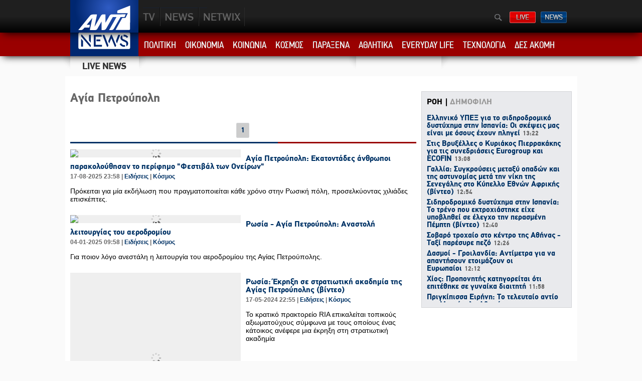

--- FILE ---
content_type: text/html; charset=utf-8
request_url: http://nkv.antenna.gr/news/tags/18414/agia-petroypoli
body_size: 38547
content:

<!DOCTYPE HTML PUBLIC "-//W3C//DTD HTML 4.01 Transitional//EN" "http://www.w3.org/TR/html4/loose.dtd">
<html lang="el" dir="ltr">
<head>

<title>Αγία Πετρούπολη | ANT1 NEWS</title><link rel="shortcut icon" href="/favicon.ico" />
<link rel="image_src" href="http://static.ant1.gr/iphone/images/logoTV.png" />
<meta name="robots" content="index, follow" /><meta name="title" content="Αγία Πετρούπολη | antenna.gr" />
<meta name="description" content="antenna.gr | Αγία Πετρούπολη" />
<meta property="og:title" content="Αγία Πετρούπολη | antenna.gr"/>
<meta property="og:type" content="website"/>
<meta property="og:url" content="http://nkv.antenna.gr/news/themes.aspx?theme=tags&t=18414"/>
<meta property="og:site_name" content="antenna.gr"/>
<meta property="og:image" content="http://static.ant1.gr/iphone/images/logoTV.png"/> 

<meta http-equiv='Content-Type' content='text/html; charset=utf-8' />
<meta http-equiv='Content-Language' content='el' />
 
<meta name="Viewport" content="Width=1024" />
<link rel="stylesheet" type="text/css" href="/news/css/generic.css?v=1.4" />
<script type="text/javascript" src="/news/js/main.js"></script>
<script type="text/javascript" src="http://static.ant1.gr/jswrapper?f=showSWF,Tween,OpacityTween,flexcroll&v=4"></script>
<script>
  (function(i,s,o,g,r,a,m){i['GoogleAnalyticsObject']=r;i[r]=i[r]||function(){
  (i[r].q=i[r].q||[]).push(arguments)},i[r].l=1*new Date();a=s.createElement(o),
  m=s.getElementsByTagName(o)[0];a.async=1;a.src=g;m.parentNode.insertBefore(a,m)
  })(window,document,'script','https://www.google-analytics.com/analytics.js','ga');

  ga('create', 'UA-87426015-1', 'auto');
  ga('send', 'pageview');

</script>
<style type="text/css">
    /*#sponsordiv {background-image: url('/news/images/news_BG_xorigia_OPAP_SKIN.JPG');  position: relative; background-color: #64856a; background-position: top; background-repeat:no-repeat; width:100%;}
#wrap 
{
clear:both;
position:relative;
width:1021px;	
margin: 0px auto;
background-color: #fff;
padding-top: 10px;
}*/

.footer {margin-top: 0 !important;}
</style>
</head>
<body>

<div class="header">
<div class="content"><a class="logo Spr" href="http://www.antenna.gr" title="ANT1"></a>
 <div class="globalmenu">
    <ul>
        <li><a class="Spr tv" href="http://www.antenna.gr">TV</a></li>
        <li><a class="Spr news"  href="/news/">NEWS</a></li>
        <li><a class="Spr plus" href="http://www.netwix.gr">PLUS</a></li>
        <li><a class="Spr nextant" href="http://www.ant1next.gr/">ANT1NEXT</a></li>


    </ul>
    
    <div class="gr">
   
    
    <a class="Spr searchBtn" onclick="showSearchBox()">Αναζήτηση</a>
    <a class="Spr live" href="http://www.antenna.gr/live">ΔΕΙΤΕ LIVE</a>
    <a class="Spr newsBtn" href="https://www.antenna.gr/ant1news">ΔΕΛΤΙΑ ΕΙΔΗΣΕΩΝ</a>
    </div>     
</div>
    <div id="searchlayer">
        <div class="searchlayerW"><input type="text" id="searchtxt" autocomplete="off" onkeypress="handleKeyPress(event,this.form);"/> <input onclick="submitsearch()" type="button" value="αναζήτηση" class="submitSearchBtn" /></div>
        <a class="closeSBtn" onclick="showSearchBox()">Close</a>
    </div>
</div>
</div>
<script type="text/javascript">
    function showSearchBox() {
        var elem = __$('searchlayer');
        if (elem.offsetHeight == 0) {
            elem.style.display = 'block';
            var tw = new Tween(elem.style, 'height', Tween.strongEaseOut, 0, 37, 0.2, 'px');
            tw.start();
        } else {
            elem.style.height = '0px';
            elem.style.display = 'none';

        }
    }
    function submitsearch() {
        var str = escape(__$('searchtxt').value.replace("'", ""));
        if (str != '') { top.location.href = '/news/search?q=' + str };
    };
    function handleKeyPress(e, form) {
        var key = e.keyCode || e.which;
        if (key == 13) {
            if (__$('searchtxt').focus) {
                submitsearch();
            };
        };
    };
</script>


<div class="newsmenu">
<ul class="content">
    <a class="newsLogo Spr" href="/news" title="Αρχική Σελίδα ANT1 News">ANT1 News</a>
    <li><a href="/news/politics" data-cid="2488">ΠΟΛΙΤΙΚΗ</a></li>
    <li><a href="/news/economy" data-cid="2496">ΟΙΚΟΝΟΜΙΑ</a></li>
    <li><a href="/news/society" data-cid="2492">ΚΟΙΝΩΝΙΑ</a></li>
    <li><a href="/news/world" data-cid="2495">ΚΟΣΜΟΣ</a></li>
    <li><a href="/news/weird" data-cid="4343">ΠΑΡΑΞΕΝΑ</a></li>
    <li><a href="/news/sports" data-cid="2497">ΑΘΛΗΤΙΚΑ</a></li>
    <li><a href="/news/life" data-cid="4304">EVERYDAY LIFE</a></li>
    <li><a href="/news/tech" data-cid="4314">ΤΕΧΝΟΛΟΓΙΑ</a></li>
    <li class="readMore"><a>ΔΕΣ ΑΚΟΜΗ</a>
            <div class="readList">
            <div class="metabox">
            <a href="/news/weather">Καιρός</a>
            <a href="/news/Latest">Τελευταίες Ειδήσεις</a>
            <a href="/news/Blogs">Blogs</a>
            </div>
        </div>
    </li>
   
</ul>
<script type="text/javascript">
    var newsmenu = ieGetByClassName(document, 'newsmenu')[0];
    var hovers = newsmenu.getElementsByTagName('a');
    for (var i = 0; i < hovers.length; i++) {
        if (hovers[i].getAttribute('data-cid')) {
            var uDiv = document.createElement('div');
            uDiv.setAttribute('id', 'hover' + hovers[i].getAttribute('data-cid'));
            hovers[i].appendChild(uDiv);
            uDiv.className = 'hoverwin';
            hovers[i].onmouseover = function () {
                getdata('/news/templates/data/hover?cid=' + this.getAttribute('data-cid'), this.getElementsByTagName('div')[0].id);
                this.onmouseover = null;

            };
        };
    };
</script>
    <script>
        (function (i, s, o, g, r, a, m) {
            i['GoogleAnalyticsObject'] = r; i[r] = i[r] || function () {
                (i[r].q = i[r].q || []).push(arguments)
            }, i[r].l = 1 * new Date(); a = s.createElement(o),
            m = s.getElementsByTagName(o)[0]; a.async = 1; a.src = g; m.parentNode.insertBefore(a, m)
        })(window, document, 'script', '//www.google-analytics.com/analytics.js', 'ga');

        ga('create', 'UA-57875966-1', 'auto');
        ga('send', 'pageview');

</script>

</div>
    <div id="sponsordiv">
<div class="content ticker">
         <a href="/news/Latest"><img class="tickerimg" alt="LATEST NEWS" src="/news/images/LiveNews.png" /></a>    
         

<div class="tickerHolder"><div id="tickerWrap"><div id="ticker">&nbsp;</div></div></div>
<script type="text/javascript">
    var messages = new Array();

    for (var j = 0; j < messages.length; j++) {
        var newDiv = document.createElement('div');
        newDiv.setAttribute('id', 't' + j);
        newDiv.setAttribute('class', 'tmessages');
        newDiv.className = 'tmessages'
        newDiv.innerHTML = messages[j];
        __$('ticker').appendChild(newDiv);
    }
    function createLayer(i) {
        var elem = __$('t' + i);
        var tw = new Tween(elem.style, 'left', Tween.strongEaseOut, 450, 0, 1, 'px');
        tw.onMotionFinished = function () {
            var delay = Math.round(elem.offsetWidth / 60);
            setTimeout(function () {
                var ww = new Tween(elem.style, 'left', Tween.StrongEaseInOut, 0, -(elem.offsetWidth + 10), delay, 'px');
                ww.onMotionFinished = function () {
                    if (i == (messages.length - 1)) {
                        i = 0;
                    }
                    else {
                        i += 1;
                    };
                    createLayer(i);
                }
                ww.start();
            }, 2500);
        };
        tw.start();
    }
    addLoadEvent(function () {
        setTimeout('createLayer(0)', 2000);
    });
</script>

         
<div class="ase">
    
</div>

         <div id="WeatherYahoo1_weather" class="weatherW"></div>
<script type="text/javascript">
    try {
        var cW = ieGetByClassName(document, 'cW')[0];
        var uDiv = document.createElement('div');
        uDiv.setAttribute('id', 'WhHover');
        cW.appendChild(uDiv);
        uDiv.className = 'hoverWeather';
        cW.onmouseover = function () {
            getdata('/news/templates/data/weatherCities', 'WhHover', addFlex);
            this.onmouseover = null;
        };
    } catch (error) { };
    setCity = function (code) {
        createCookie('WCITY', code, 365);
        location.href = '/news/weather';
    };
    addFlex = function(data) {
        __$('WhHover').innerHTML = data;
        fleXenv.fleXcrollMain("wWrapper");
        fleXenv.updateScrollBars();
    };
</script>
 
    </div>
<div id="wrap">


       

<div class="content tmrg10 clearfix">
    <div class="contentLeft tagsList"><h1 id="crumb">Αγία Πετρούπολη</h1><div id="WRC"><div class="pagingW"><a class='selectedpaging' href='#WRC' onclick='getdata("/news/templates/data/tags?t=18414&howmany=2&p=1","WRC")'>1</a></div><ul class="clearfix cList"><li class="tmrg10"><a href="/news/eidiseis/article/970548/agia-petroypoli-ekatontades-anthropoi-parakoloythisan-to-perifimo-festibal-ton-oneiron-"><img rel="https://ant1media.azureedge.net/news/imgHandler/340/670dd34f-4127-4d67-9472-e5f294b4be17.jpg" class="img" src="/images/sp.gif" /></a><a href="/news/eidiseis/article/970548/agia-petroypoli-ekatontades-anthropoi-parakoloythisan-to-perifimo-festibal-ton-oneiron-" class="title">Αγία Πετρούπολη: Εκατοντάδες άνθρωποι παρακολούθησαν το περίφημο "Φεστιβάλ των Ονείρων"</a><span class="dtcn">17-08-2025 23:58 | 
<a href="/news/eidiseis">Ειδήσεις</a> | <a href="/news/sub/2495/eidiseis/World">Κόσμος</a></span><span class="text"><p>Πρόκειται για μία εκδήλωση που πραγματοποιείται κάθε χρόνο στην Ρωσική πόλη, προσελκύοντας χιλιάδες επισκέπτες.</p></span></li><li class="tmrg10"><a href="/news/eidiseis/article/942984/rosia--agia-petroypoli-anastoli-leitoyrgias-toy-aerodromioy"><img rel="https://ant1media.azureedge.net/news/imgHandler/340/c89158d8-0236-4796-af50-1c23c806be3f.jpg" class="img" src="/images/sp.gif" /></a><a href="/news/eidiseis/article/942984/rosia--agia-petroypoli-anastoli-leitoyrgias-toy-aerodromioy" class="title">Ρωσία - Αγία Πετρούπολη: Αναστολή λειτουργίας του αεροδρομίου</a><span class="dtcn">04-01-2025 09:58 | 
<a href="/news/eidiseis">Ειδήσεις</a> | <a href="/news/sub/2495/eidiseis/World">Κόσμος</a></span><span class="text"><p>Για ποιον λόγο ανεστάλη η λειτουργία του αεροδρομίου της Αγίας Πετρούπολης.</p></span></li><li class="tmrg10"><a href="/news/eidiseis/article/912580/rosia-ekrixi-se-stratiotiki-akadimia-tis-agias-petroypolis-binteo-"><img rel="https://ant1media.azureedge.net/news/imgHandler/340/2816541e-3d96-49e7-a7dd-2627c564a2f0.jpg" class="img" src="/images/sp.gif" /></a><a href="/news/eidiseis/article/912580/rosia-ekrixi-se-stratiotiki-akadimia-tis-agias-petroypolis-binteo-" class="title">Ρωσία: Έκρηξη σε στρατιωτική ακαδημία της Αγίας Πετρούπολης (βίντεο)</a><span class="dtcn">17-05-2024 22:55 | 
<a href="/news/eidiseis">Ειδήσεις</a> | <a href="/news/sub/2495/eidiseis/World">Κόσμος</a></span><span class="text"><p>Το κρατικό πρακτορείο RIA επικαλείται τοπικούς αξιωματούχους σύμφωνα με τους οποίους ένας κάτοικος ανέφερε μια έκρηξη στη στρατιωτική ακαδημία</p></span></li><li class="tmrg10"><a href="/news/eidiseis/article/911712/agia-petroypoli--ptosi-leoforeioy-se-potami-ayxanetai-o-arithmos-ton-thymaton-binteo-"><img rel="https://ant1media.azureedge.net/news/imgHandler/340/64b2c4b2-011f-4a16-af3b-5dcff3879d25.jpg" class="img" src="/images/sp.gif" /></a><a href="/news/eidiseis/article/911712/agia-petroypoli--ptosi-leoforeioy-se-potami-ayxanetai-o-arithmos-ton-thymaton-binteo-" class="title">Αγία Πετρούπολη - Πτώση λεωφορείου σε ποτάμι: αυξάνεται ο αριθμός των θυμάτων (βίντεο)</a><span class="dtcn">11-05-2024 10:40 | 
<a href="/news/eidiseis">Ειδήσεις</a> | <a href="/news/sub/2495/eidiseis/World">Κόσμος</a></span><span class="text"><p>Εικόνες από το εσωτερικό του λεωφορείου με τις στιγμές πριν την φονική πτώση κάνουν τον γύρο του διαδικτύου.</p></span></li><li class="tmrg10"><a href="/news/eidiseis/article/911629/agia-petroypoli-leoforeio-me-epibates-epese-se-potami-binteo-"><img rel="https://ant1media.azureedge.net/news/imgHandler/340/64b2c4b2-011f-4a16-af3b-5dcff3879d25.jpg" class="img" src="/images/sp.gif" /></a><a href="/news/eidiseis/article/911629/agia-petroypoli-leoforeio-me-epibates-epese-se-potami-binteo-" class="title">Αγία Πετρούπολη: Λεωφορείο με επιβάτες έπεσε σε ποτάμι (βίντεο)</a><span class="dtcn">10-05-2024 14:43 | 
<a href="/news/eidiseis">Ειδήσεις</a> | <a href="/news/sub/2495/eidiseis/World">Κόσμος</a></span><span class="text"><p>Στο σημείο εργάζονται διασώστες, οι οποίοι προσπαθούν να ανασύρουν τους επιβάτες από το νερό.</p></span></li><li class="tmrg10"><a href="/news/eidiseis/article/674988/gebgkeni-prigkozin-se-kleisto-kyklo-kai-xoris-poytin-i-kideia-toy-eikones-"><img rel="https://ant1media.azureedge.net/news/imgHandler/340/ab4aed58-2301-4c2e-861e-24389497cf7f.jpg" class="img" src="/images/sp.gif" /></a><a href="/news/eidiseis/article/674988/gebgkeni-prigkozin-se-kleisto-kyklo-kai-xoris-poytin-i-kideia-toy-eikones-" class="title">Κηδεία Πριγκόζιν: Χωρίς τον Πούτιν και σε κλειστό κύκλο (εικόνες)</a><span class="dtcn">29-08-2023 18:49 | 
<a href="/news/eidiseis">Ειδήσεις</a> | <a href="/news/sub/2495/eidiseis/World">Κόσμος</a></span><span class="text"><p>Ο Πριγκόζιν σκοτώθηκε σε συντριβή αεροσκάφους, δύο μήνες μετά την εξέγερση της Βάγκνερ, της μεγαλύτερης πρόκλησης στην θητεία του Βλαντιμίρ Πούτιν.</p></span></li><li class="tmrg10"><a href="/news/eidiseis/article/662764/rosia-nekros-stratiotikos-mplogker--synelifthi-ypopti-gia-tin-ekrixi-eikones-"><img rel="https://ant1media.azureedge.net/news/imgHandler/340/7773a31b-b23b-4716-bf72-85d9af48198f.jpg" class="img" src="/images/sp.gif" /></a><a href="/news/eidiseis/article/662764/rosia-nekros-stratiotikos-mplogker--synelifthi-ypopti-gia-tin-ekrixi-eikones-" class="title">Ρωσία: Νεκρός στρατιωτικός μπλόγκερ - Συνελήφθη ύποπτη για την έκρηξη (εικόνες)</a><span class="dtcn">03-04-2023 17:11 | 
<a href="/news/eidiseis">Ειδήσεις</a> | <a href="/news/sub/2495/eidiseis/World">Κόσμος</a></span><span class="text"><p>Για "τρομοκρατική ενέργεια" κάνει λόγο το Κρεμλίνο. Στο στόχαστρο η Ουκρανία. Τι δήλωσε ο Πεσκόφ. Ποια είναι η γυναίκα που συνελήφθη.</p></span></li><li class="tmrg10"><a href="/news/eidiseis/article/659941/agia-petroypoli-anestalisan-oles-oi-ptiseis-apo-kai-pros-to-aerodromio-logo-atia"><img rel="https://ant1media.azureedge.net/news/imgHandler/340/841bb23a-2c83-458b-8b8c-1a5e7f38fb09.jpg" class="img" src="/images/sp.gif" /></a><a href="/news/eidiseis/article/659941/agia-petroypoli-anestalisan-oles-oi-ptiseis-apo-kai-pros-to-aerodromio-logo-atia" class="title">Αγία Πετρούπολη: Ανεστάλησαν όλες οι πτήσεις από και προς το αεροδρόμιο λόγω ΑΤΙΑ</a><span class="dtcn">28-02-2023 11:26 | 
<a href="/news/eidiseis">Ειδήσεις</a> | <a href="/news/sub/2495/eidiseis/World">Κόσμος</a></span><span class="text"><p>Καταδιωκτικά σηκώθηκαν για αναγνώριση και αναχαίτηση. Πέντε αεροπλάνα με κατεύθυνση το αεροδρόμιο επέστρεψα πίσω αφού πρώτα έκαναν κύκλους.</p></span></li></ul><div class="pagingW"><a class='selectedpaging' href='#WRC' onclick='getdata("/news/templates/data/tags?t=18414&howmany=2&p=1","WRC")'>1</a></div></div>
</div>
    <div class="contentRight">
    
<div class="flRight banner300" id="holder_479">
<noscript>
<a title="Adman Banner" href="http://adman.antenna.gr/click?webspace=479&amp;dfl=yes"><img src="http://adman.antenna.gr/banner?webspace=479&amp;dfl=yes&amp;js=no" border="0" width="300" height="250" alt="" /></a><br />
</noscript>
<script language="javascript" type="text/javascript">
// <![CDATA[[
if (typeof Adman === 'undefined' || /MSIE [456]/.test(navigator['appVersion']))
document.write ('<scr'+'ipt src="http://static.adman.gr/adman.js" language="javascript" type="text/javascript"></'+'sc'+'ript>');
var now=parseInt((new Date()).getTime());
if (!window.admantpid) window.admantpid = now;
var rnd=Math.floor(Math.random()*900000)+100,cdp=screen.width+"x"+screen.height+"x"+(navigator.appName=="Netscape"?screen.pixelDepth:screen.colorDepth),burst="?"+rnd+":="+window.admantpid +"@"+cdp+"?";
document.write("<scr" + "ipt language=\"Javascript\" src=\"http://adman.antenna.gr/gbanner/?" + now + "|479/300x250" + burst + "/\">");
document.write("</"+"sc"+"ript>");
// ]]>
</script>
</div>
<div class="clearfix"></div>
    <div class="latest_top">
        <ul class="clearfix LT" plc="ajaxR" callback="addBar">
            <li><a data="/news/templates/data/top_most?t=0" class="active">ΡΟΗ</a></li>
            <li><a data="/news/templates/data/top_most?t=1">ΔΗΜΟΦΙΛΗ</a></li>
        </ul>
        <div id="parentAjax" class="flexcroll">
            <div id="ajaxR"><a href="/news/eidiseis/article/987764/elliniko-ypex-gia-to-sidirodromiko-dystyxima-stin-ispania-oi-skepseis-mas-einai-me-osoys-exoyn-pligei">Ελληνικό ΥΠΕΞ για το σιδηροδρομικό δυστύχημα στην Ισπανία: Οι σκέψεις μας είναι με όσους έχουν πληγεί<span class="dtcn">13:22</span></a><a href="/news/eidiseis/article/987761/stis-bryxelles-o-kyriakos-pierrakakis-gia-tis-synedriaseis-eurogroup-kai-ecofin">Στις Βρυξέλλες ο Κυριάκος Πιερρακάκης για τις συνεδριάσεις Eurogroup και ECOFIN<span class="dtcn">13:08</span></a><a href="/news/eidiseis/article/987758/gallia-sygkroyseis-metaxy-opadon-kai-tis-astynomias-meta-tin-niki-tis-senegalis-sto-kypello-ethnon-afrikis-binteo-">Γαλλία: Συγκρούσεις μεταξύ οπαδών και της αστυνομίας μετά την νίκη της Σενεγάλης στο Κύπελλο Εθνών Αφρικής (βίντεο)<span class="dtcn">12:54</span></a><a href="/news/eidiseis/article/987756/sidirodromiko-dystyxima-stin-ispania-to-treno-poy-ektroxiastike-eixe-ypoblithei-se-elegxo-tin-perasmeni-pempti-binteo-">Σιδηροδρομικό δυστύχημα στην Ισπανία: Το τρένο που εκτροχιάστηκε είχε υποβληθεί σε έλεγχο την περασμένη Πέμπτη (βίντεο)<span class="dtcn">12:40</span></a><a href="/news/eidiseis/article/987759/sobaro-troxaio-sto-kentro-tis-athinas--taxi-paresyre-pezo">Σοβαρό τροχαίο στο κέντρο της Αθήνας - Ταξί παρέσυρε πεζό<span class="dtcn">12:26</span></a><a href="/news/eidiseis/article/987757/dasmoi--groilandia-antimetra-gia-na-apantisoyn-etoimazoyn-oi-eyropaioi">Δασμοί  - Γροιλανδία: Αντίμετρα για να απαντήσουν ετοιμάζουν οι Ευρωπαίοι<span class="dtcn">12:12</span></a><a href="/news/eidiseis/article/987746/xios-proponitis-katigoreitai-oti-epitethike-se-gynaika-diaititi">Χίος: Προπονητής κατηγορείται ότι επιτέθηκε σε γυναίκα διαιτητή<span class="dtcn">11:58</span></a><a href="/news/eidiseis/article/987753/prigkipissa-eirini-to-teleytaio-antio-sti-mitropoli-athinon">Πριγκίπισσα Ειρήνη: Το τελευταίο αντίο στη Μητρόπολη Αθηνών <span class="dtcn">11:44</span></a><a href="/news/eidiseis/article/987751/limani-peiraia-ix-epese-sti-thalassa-stin-pyli-e1">Λιμάνι Πειραιά: ΙΧ έπεσε στη θάλασσα στην Πύλη Ε1 <span class="dtcn">11:30</span></a><a href="/news/eidiseis/article/987752/irakleio--kinimatografiki-katadioxi-methysmenoy-odigoy--arnithike-na-stamatisei-se-elegxo-tis-troxaias">Ηράκλειο:  Κινηματογραφική καταδίωξη μεθυσμένου οδηγού - Αρνήθηκε να σταματήσει σε έλεγχο της τροχαίας <span class="dtcn">11:16</span></a><a href="/news/eidiseis/article/987749/deytera-19-ianoyarioy-to-proto-web-deltio-me-tis-simantikoteres-eidiseis">Δευτέρα 19 Ιανουαρίου: Το πρώτο web δελτίο με τις σημαντικότερες ειδήσεις<span class="dtcn">11:02</span></a><a href="/news/eidiseis/article/987745/thessaloniki-diarriktis-anoixe-mesa-se-ena-brady-14-ix-kai-leoforeia-spazontas-ta-tzamia">Θεσσαλονίκη: Διαρρήκτης άνοιξε μέσα σε ένα βράδυ 14 ΙΧ και λεωφορεία σπάζοντας τα τζάμια<span class="dtcn">10:48</span></a><a href="/news/eidiseis/article/987589/o-xartis-ton-pliromon-apo-ton-e-efka-kai-ti-dypa-eos-tis-23-ianoyarioy">Ο "χάρτης" των πληρωμών από τον e-ΕΦΚΑ και τη ΔΥΠΑ έως τις 23 Ιανουαρίου<span class="dtcn">10:34</span></a><a href="/news/eidiseis/article/987706/attiki-odos-kykloforiakes-rythmiseis-se-tmimata-toy-diktyoy">Αττική Οδός: Κυκλοφοριακές ρυθμίσεις σε τμήματα του δικτύου<span class="dtcn">10:24</span></a><a href="/news/eidiseis/article/987742/xania-fotia-se-grafeia-stis-bryses-apokoronoy--sobares-ylikes-zimies">Χανιά: Φωτιά σε γραφεία στις Βρύσες Αποκορώνου - Σοβαρές υλικές ζημιές<span class="dtcn">10:10</span></a><a href="/news/eidiseis/article/987744/thessaloniki-andras-petaxe-kokace90ni-apo-to-parathyro-ix-kai-epixeirise-na-xefygei-apo-tin-astynomia">Θεσσαλονίκη: Άνδρας πέταξε κοκαΐνη από το παράθυρο ΙΧ και επιχείρησε να ξεφύγει από την αστυνομία <span class="dtcn">09:56</span></a><a href="/news/eidiseis/article/987743/sidirodromiko-dystyxima-stin-ispania-ayxanetai-o-apologismos-ton-nekron--perissoteroi-apo-150-oi-traymaties">Σιδηροδρομικό δυστύχημα στην Ισπανία: Αυξάνεται ο απολογισμός των νεκρών - Περισσότεροι από 150 οι τραυματίες<span class="dtcn">09:42</span></a><a href="/news/eidiseis/article/987737/syria-symfonia-katapaysis-toy-pyros-anakoinose-o-epikefalis-ton-koyrdikon-dynameon">Συρία: Συμφωνία κατάπαυσης του πυρός ανακοίνωσε ο επικεφαλής των κουρδικών δυνάμεων<span class="dtcn">09:28</span></a><a href="/news/eidiseis/article/987741/pleyris-pseydeis-oi-isxyrismoi-peri-nomimopoiisis-90-000-paranomon-metanaston">Πλεύρης: Ψευδείς οι ισχυρισμοί περί νομιμοποίησης 90.000 παράνομων μεταναστών<span class="dtcn">09:14</span></a><a href="/news/eidiseis/article/987713/kifisos-kykloforiakes-rythmiseis-me-kleisimo-tis-dexias-loridas">Κηφισός: Κυκλοφοριακές ρυθμίσεις με κλείσιμο της δεξιάς λωρίδας<span class="dtcn">09:00</span></a>
</div>
        </div>
    </div>
    </div>
</div>
</div>
</div>

<div class="footer">
    <div class="content">
        <span class="newsCategories">Κατηγορίες</span>
       
        <!-- news sitemap -->



        <div style="width:190px; float:left">
        <div class="fCategory">
            <a class="title" href="/news/Politics">Πολιτική</a>
            <a class="subLnk" href="/news/sub/2489/Politics/General">Γενικά</a>
            <a class="subLnk" href="/news/sub/2491/Politics/Parliament">Βουλή</a>
            <a class="subLnk" href="/news/sub/2494/Politics/Parties">Κόμματα</a>
            <a class="subLnk" href="/news/sub/2556/Politics/EuropeanUnion">Ευρωπαϊκή Ενωση</a>
            <a class="subLnk" href="/news/sub/2558/Politics/Diplomacy">Διπλωματία</a>
            <a class="subLnk" href="/news/sub/2560/Politics/Cyprus">Κύπρος</a>
            <a class="subLnk" href="/news/sub/2561/Politics/Goverment">Κυβέρνηση</a>
            <a class="subLnk" href="/news/sub/2940/Politics/Elections">Εκλογές</a>
            <a class="subLnk" href="/news/sub/4294/Politics/dnt">ΔΝΤ</a>
            <a class="subLnk" href="/news/sub/4295/Politics/troika">ΤΡΟΙΚΑ</a>
        </div>
        <div class="fCategory">
            <a class="title" href="/news/tech">Τεχνολογία</a>
            <a class="subLnk" href="/news/sub/4315/tech/General">Γενικά</a>
            <a class="subLnk" href="/news/sub/4316/tech/anakalypseis">Ανακαλύψεις</a>
            <a class="subLnk" href="/news/sub/4317/tech/epistimi">Επιστήμη</a>
            <a class="subLnk" href="/news/sub/4318/tech/social-media">Social media</a>

        </div>
        <div class="fCategory">
            <a class="title" href="/news/weird">Παράξενα</a>
            <a class="subLnk" href="/news/sub/4344/weird/General">Γενικά</a>
        </div>
        </div>

        <div style="width:190px; float:left">
        <div class="fCategory">
            <a class="title" href="/news/Society">Κοινωνία</a>
            <a class="subLnk" href="/news/sub/2503/Society/General">Γενικά</a>
            <a class="subLnk" href="/news/sub/2509/Society/Justice">Δικαιοσύνη</a>
            <a class="subLnk" href="/news/sub/2510/Society/TradeUnions">Συνδικαλιστικά</a>
            <a class="subLnk" href="/news/sub/2511/Society/paideia-thriskeia">Παιδεία-Θρησκεία</a>
            <a class="subLnk" href="/news/sub/2512/Society/PoliceBulletin">Αστυνομικό Δελτίο</a>
        </div>
        <div class="fCategory">
            <a class="title" href="/news/life">Everyday life</a>
            <a class="subLnk" href="/news/sub/4305/life/texni">Τέχνη</a>
            <a class="subLnk" href="/news/sub/4306/life/sinema">Σινεμά </a>
            <a class="subLnk" href="/news/sub/4307/life/ygeia">Υγεία</a>
            <a class="subLnk" href="/news/sub/4308/life/syntages">Συνταγές</a>
            <a class="subLnk" href="/news/sub/4309/life/omorfia-fitness">Ομορφιά/fitness</a>
            <a class="subLnk" href="/news/sub/4310/life/taxidia">Ταξίδια</a>
            <a class="subLnk" href="/news/sub/4311/life/astrologia">Αστρολογία</a>
            <a class="subLnk" href="/news/sub/4312/life/lifestyle">Lifestyle</a>
            <a class="subLnk" href="/news/sub/4313/life/prosfores">Προσφορές </a>
            <a class="subLnk" href="/news/sub/4341/life/ekdiloseis">Εκδηλώσεις</a>
            <a class="subLnk" href="/news/sub/4345/life/General">Γενικά</a>
        </div>
        </div>


        <div style="width:190px; float:left">
        <div class="fCategory">
            <a class="title" href="/news/World">Κόσμος</a>
            <a class="subLnk" href="/news/sub/2501/World/General">Γενικά</a>
            <a class="subLnk" href="/news/sub/2516/World/Europe">Ευρώπη</a>
            <a class="subLnk" href="/news/sub/2517/World/Balkans">Βαλκάνια</a>
            <a class="subLnk" href="/news/sub/2518/World/MiddleEast">Μέση Ανατολή</a>
            <a class="subLnk" href="/news/sub/2519/World/US-Canada">ΗΠΑ - Καναδάς</a>
            <a class="subLnk" href="/news/sub/2520/World/loipi-ameriki">Λοιπή Αμερική</a>
            <a class="subLnk" href="/news/sub/2521/World/asia">Ασία</a>
            <a class="subLnk" href="/news/sub/2522/World/Africa">Αφρική</a>
            <a class="subLnk" href="/news/sub/2523/World/Australia">Ωκεανία</a>
            <a class="subLnk" href="/news/sub/2524/World/InternationalOrganizations">Διεθνείς Οργανισμοί</a>
            <a class="subLnk" href="/news/sub/4296/World/rosia">Ρωσία</a>
            <a class="subLnk" href="/news/sub/4297/World/toyrkia">Τουρκία</a>
            <a class="subLnk" href="/news/sub/4298/World/kina">Κίνα</a>
        </div>
        <div class="fCategory">
            <a class="title" href="/news/weather">Καιρός</a>
            <a class="subLnk" href="/news/sub/2544/weather/prognosi-kairoy">Πρόγνωση καιρού</a>
        </div>
        </div>

        <div style="width:190px; float:left">        
        <div class="fCategory">
            <a class="title" href="/news/Economy">Οικονομία</a>
            <a class="subLnk" href="/news/sub/2502/Economy/General">Γενικά</a>
            <a class="subLnk" href="/news/sub/2525/Economy/oikonomiki-politiki">Οικονομική πολιτική</a>
            <a class="subLnk" href="/news/sub/2526/Economy/StockExchange">Χρηματιστήριο</a>
            <a class="subLnk" href="/news/sub/2527/Economy/CorporateNews">Επιχειρήσεις</a>
            <a class="subLnk" href="/news/sub/2529/Economy/World">Κόσμος</a>
            <a class="subLnk" href="/news/sub/2530/Economy/BankProducts">Τραπεζικά προϊόντα</a>
            <a class="subLnk" href="/news/sub/2531/Economy/shipping">Ναυτιλία</a>
            <a class="subLnk" href="/news/sub/2532/Economy/People">Πρόσωπα</a>
            <a class="subLnk" href="/news/sub/4299/Economy/troika">Τρόικα</a>
            <a class="subLnk" href="/news/sub/4300/Economy/dnt">ΔΝΤ</a>
            <a class="subLnk" href="/news/sub/4301/Economy/eyropaiki-enosi">Ευρωπαϊκή Ενωση </a>
        </div>
        </div>
        
        <div style="width:190px; float:left">
        <div class="fCategory">
            <a class="title" href="/news/Sports">Αθλητικά</a>
            <a class="subLnk" href="/news/sub/2498/Sports/General">Γενικά</a>
            <a class="subLnk" href="/news/sub/2499/Sports/Soccer">Ποδόσφαιρο</a>
            <a class="subLnk" href="/news/sub/2500/Sports/BasketBall">Μπάσκετ</a>
            <a class="subLnk" href="/news/sub/2507/Sports/Athletics">Στίβος</a>
            <a class="subLnk" href="/news/sub/2508/Sports/OtherSports">Αλλα αθλήματα</a>
            <a class="subLnk" href="/news/sub/4302/Sports/diethneis-diorganoseis">Διεθνείς διοργανώσεις</a>
            <a class="subLnk" href="/news/sub/4303/Sports/auto-moto">Auto-moto</a>
        </div>
             <div class="fCategory">
                <a class="title" href="/news/about">About Us</a>
            </div>
            <div class="fCategory">
                <a class="title" href="/news/contact">Επικοινωνία</a>
            </div>
        </div>

        <!-- news sitemap -->


        <div class="clearfix">&nbsp;</div>
    </div>
</div>

<!-- Global-->
<div class="bottom" id="bottom">
<div class="left">
<div id="menub">
    <ul class="menubottom">
        <li id="SITEMAP"><a href="/sitemap" class="Spr"></a></li>
        <li id="SERVICES"><a href="#bMk" onclick="slideup(2)" class="Spr"></a></li>
        <li id="LINKS"><a href="#bMk" onclick="slideup(3)" class="Spr"></a></li>
        <li id="USEFULL"><a href="#bMk" onclick="slideup(4)" class="Spr"></a></li>
    </ul>
</div>
    <div class="clearfix"></div>
</div>
<ul class="rightbt">
<li id="facebook"><a target="_blank" href="http://www.facebook.com/Ant1TV#!/pages/ANT1/56484855901?ref=ts" class="Spr"></a></li>
<li id="twitter"><a target="_blank" href="http://twitter.com/ant1tv" class="Spr"></a></li>
<li id="youtube"><a target="_blank" href="http://www.youtube.com/AntennaGR" class="Spr"></a></li>
<li id="google"><a target="_blank" href="https://plus.google.com/117736197759290315360/posts" class="Spr"></a></li>
<li id="rss"><a href="/RSS/" class="Spr"></a></li>
<li id="btt"><a class="Spr" onclick="scrollup(0)"></a></li>
</ul>
<div class="clearfix"></div>
<div class="sitemap" id="sitemap1" style="z-index:0; display:none; position:relative;"> 
<div class="text">
<ul>
<li><a href="/tv/">Αρχική</a></li>
<li><a href="/tv/shows">Εκπομπές</a></li>
<li><a href="/tv/schedule">Πρόγραμμα</a></li>
<li><a href="/webtv/">Web TV</a></li>
<li><a href="/webtv/plus">Web TV Plus</a></li>
<li><a href="/webtv/archive">Web TV Αρχείο</a></li>
<li><a href="http://www.ant1online.gr">News</a></li>
</ul>
</div>
</div>
<div class="sitemap" id="sitemap2" style="z-index:1; display:none;  position:relative;"> 
<div class="text">
<ul>
<li><a href="/webtv/advertise">Διαφήμιση</a></li>
<li><a href="/tv/workwithus">Εργασία</a></li>
<li><a onclick="Contact()">Επικοινωνία</a></li>
<li><a href="/webtv/terms">Οροι Χρήσης</a></li>
</ul>
</div>
</div>
<div class="sitemap" id="sitemap3" style="z-index:2; display:none;  position:relative;"> 
<div class="text">
<ul>
<li><a href="http://www.antennasatellite.gr">ANT1 Satellite</a></li>
<li><a href="http://www.antennapacific.gr">ANT1 Pacific</a></li>
<li><a href="http://www.antennaeurope.gr">ANT1 Europe</a></li>
<li><a href="http://www.antennagroup.gr">ANT1 Group</a></li>
<li><a href="http://easy972.gr/">Easy 97,2</a></li>
<li><a href="http://www.ant1medialab.gr">ANT1 MediaLab</a></li>
<li><a href="http://www.metingreece.com/">The Metropolitan Opera in Greece</a></li>
</ul>
</div>
</div>
<div class="sitemap" id="sitemap4" style="z-index:3; display:none;  position:relative;"> 
<div class="text">
<ul>
<li><a onclick="Contact(); return false">Contact</a></li>
<li><a href="/tv/about">About us</a></li>
<li><a href="/tv/frequencies">Συχνότητες</a></li>
<li><a href="/tv/press">Δελτία Τύπου</a></li>
<li><a href="http://www.antennagroup.gr/www/press/pressRelase/185289.aspx">Διαγωνισμοί</a></li>
<li><a href="/tv/casting">Casting</a></li>
<li><a href="/mobile">iPhone application</a></li>
<li><a href="http://www.esr.gr/arxeion-xml/pages/esr/esrSite/view?section=af5a909fc0ab1e7683571826e98263e5&categ=e1cb4e8562df1e7983571826e98263e5&last_clicked_id" target="_blank">Εθνικό Συμβούλιο Ραδιοτηλεόρασης (ΕΣΡ)</a></li>
</ul>
</div>
</div>
<a name="bMk"></a>
</div>
<script type="text/javascript">
    var _pref = 0;

    function slideup(n) {
        createoverlay();
        __$('bottom').style.height = '140px';
        var layer = __$('sitemap' + n);
        layer.style.display = 'block';
        if (_pref != 0 && _pref != n) { __$('sitemap' + _pref).style.display = 'none' };
        _pref = n;

        __$('overlay').onclick = function () {
            layer.style.display = __$('sitemap' + _pref).style.display = 'none';
            removeoverlay();
            __$('bottom').style.height = '40px';
        };
    };
</script>
<!-- Global-->
<div id="analyzer">
<script type="text/javascript">
<!--
    xtnv = document;
    xtdmc = ".antenna.gr";
    xtsite = "528379";
    xt_xtcpath = "www.ant1news.gr/news/xtcore.js";
    //-->
</script>
<script type="text/javascript">
<!--
    (function () {
        var at = document.createElement('script');
        at.type = 'text/javascript';
        at.async = true;
        at.src = (('https:' == document.location.protocol) ? 'https://' : 'http://') + xt_xtcpath;
        (document.getElementsByTagName('head')[0] || document.getElementsByTagName('body')[0] || document.getElementsByTagName('script')[0].parentNode).insertBefore(at, null);
    })();
    //-->
</script>
</div>
    <script type="text/javascript">
        var LT = ieGetByClassName(document, 'LT');
        for (var j = 0; j < LT.length; j++) {
            var links = LT[j].getElementsByTagName('a');
            for (var i = 0; i < links.length; i++) {
                links[i].rel = i;
                links[i].LT = j
                links[i].onclick = function () {
                    for (var j = 0; j < links.length; j++) {
                        links[j].className = '';
                    };
                    this.className = 'active';
                    getdata(this.getAttribute('data'), LT[this.LT].getAttribute('plc'));
                    var x = 0;
                    labelCancelLoops: while (true) {
                        x++
                        console.log('x');
                        if (R == true || x == 10) {
                            console.log('end');
                            __$('ajaxR').fleXcroll.updateScrollBars();
                            break labelCancelLoops;
                            return;
                        };
                    };
                };
            };
        }
    </script>







</body>
</html>